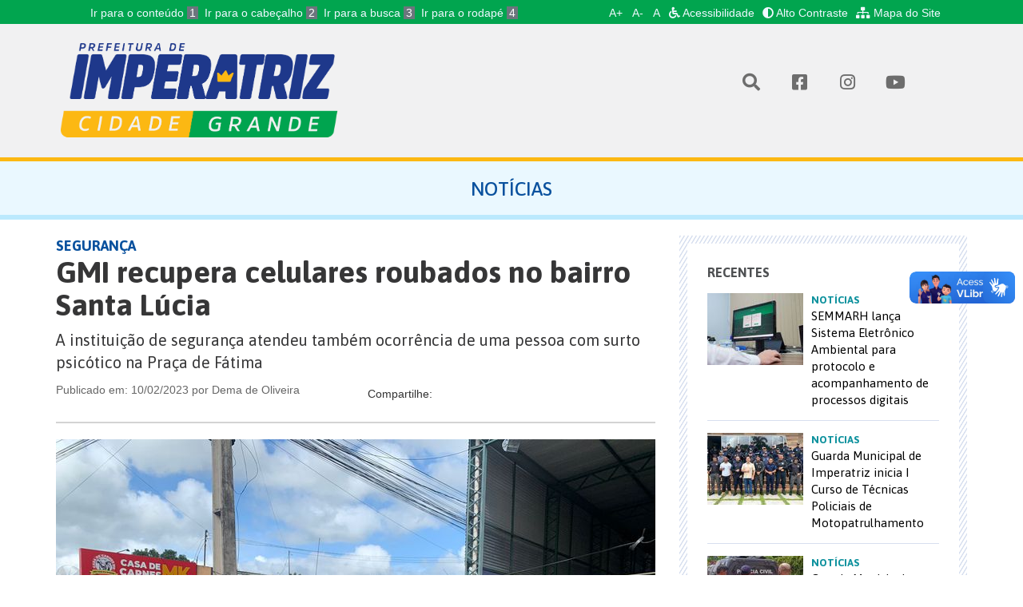

--- FILE ---
content_type: text/html; charset=utf-8
request_url: https://imperatriz.ma.gov.br/noticias/gmi-recupera-celulares-roubados-no-bairro-santa-lucia.html
body_size: 6713
content:
 <!doctype html>  <html class="no-js" lang="pt-br"><head><meta charset="utf-8"><title>GMI recupera celulares roubados no bairro Santa Lúcia - Prefeitura Municipal de Imperatriz</title><meta name="description" content="A instituição de segurança atendeu também ocorrência de uma pessoa com surto psicótico na Praça de Fátima">  <meta itemprop="name" content="GMI recupera celulares roubados no bairro Santa Lúcia"><meta itemprop="description" content="A instituição de segurança atendeu também ocorrência de uma pessoa com surto psicótico na Praça de Fátima"><meta itemprop="image" content="http://media.imperatriz.ma.gov.br/-6DiorzGKOwwb3o3jj44JVS5vC0=/600x315/novo.imperatriz.ma.gov.br/media/site/content/article/WhatsApp_Image_2023-02-10_at_11.37.57.jpeg"><meta name="twitter:card" content="summary_large_image"><meta name="twitter:site" content="@publisher_handle"><meta name="twitter:title" content="GMI recupera celulares roubados no bairro Santa Lúcia"><meta name="twitter:description" content="A instituição de segurança atendeu também ocorrência de uma pessoa com surto psicótico na Praça de Fátima"><meta name="twitter:creator" content="@author_handle"><meta name="twitter:image:src" content="http://media.imperatriz.ma.gov.br/JIGHfCxrXx_LA68AAIsD_GiBniA=/280x150/novo.imperatriz.ma.gov.br/media/site/content/article/WhatsApp_Image_2023-02-10_at_11.37.57.jpeg"><meta property="og:title" content="GMI recupera celulares roubados no bairro Santa Lúcia"><meta property="og:type" content="article"><meta property="og:url" content="http://imperatriz.ma.gov.br/noticias/gmi-recupera-celulares-roubados-no-bairro-santa-lucia.html"><meta property="og:image" content="http://media.imperatriz.ma.gov.br/-6DiorzGKOwwb3o3jj44JVS5vC0=/600x315/novo.imperatriz.ma.gov.br/media/site/content/article/WhatsApp_Image_2023-02-10_at_11.37.57.jpeg"><meta property="og:description" content="A instituição de segurança atendeu também ocorrência de uma pessoa com surto psicótico na Praça de Fátima"><meta property="og:site_name" content="Prefeitura Municipal de Imperatriz - Maranhão"><meta property="article:published_time" content="2023-02-10T11:56:28-03:00"><meta property="article:section" content="Notícias"><meta property="article:tag" content="GMI recupera celulares roubados no bairro Santa Lúcia">  <meta name="viewport" content="width=device-width,initial-scale=1,maximum-scale=1,user-scalable=no"><meta name="theme-color" content="#09519e"><link rel="icon" sizes="192x192" href="/static/images/favicon/android-icon-192x192.png"><link rel="shortcut icon" href="/static/images/favicon/favicon.ico"><link rel="apple-touch-icon" href="/static/images/favicon/apple-icon.png"><link rel="manifest" href="/static/images/favicon/manifest.json"><link href="https://fonts.googleapis.com/css?family=Asap:400,400i,500,500i,700,700i" rel="stylesheet"><link rel="stylesheet" href="/static/styles/vendor.css"><link rel="stylesheet" href="/static/styles/main.css"><link rel="stylesheet" href="/static/admin/css/widgets.css"><link rel="stylesheet" href="/static/styles/print.css"><!-- <link rel="stylesheet" href="/static/styles/modal-video.min.css"> -->  <script src="https://google.com/recaptcha/api.js" async defer></script>
 <link rel="stylesheet" href="https://sti.imperatriz.ma.gov.br/static/css/contrast.css"></head><body ><a href="#" class="js-video-button" data-video-id="5LtgHpmeMUM"></a>  <nav class="navbar navbar-default top-nav" id="header"><div class="container"><div class="accessibility-top"><div class="container"><div class="accessibility-top-links"><div class="col-5"><ul id="accessibility-shortcut" class="accessibility-shortcut"><li><a accesskey="1" class="accessibility-focus" href="#content">Ir para o conteúdo <span>1</span></a></li><li><a accesskey="2" class="accessibility-focus" href="#header">Ir para o cabeçalho <span>2</span></a></li><li><a accesskey="3" class="accessibility-focus" href="#busca-portal">Ir para a busca <span>3</span></a></li><li><a accesskey="4" class="accessibility-focus" href="#footer">Ir para o rodapé <span>4</span></a></li></ul></div><div class="col-md-7 col-12" style="max-width:fit-content;"><ul class="accessibility-menu"><li><button type="button" class="accessibility-focus fontResizer" id="fontResizer_add" title="Aumentar a fonte">A+</button></li><li><button type="button" class="accessibility-focus fontResizer" id="fontResizer_minus" title="Diminuir a fonte">A-</button></li><li><button type="button" class="accessibility-focus fontResizer" id="fontResizer_reset" title="Voltar ao tamanho padrão da fonte">A</button></li><li><a href="http://servicos.imperatriz.ma.gov.br/acessibilidade" class="accessibility-focus text-secondary" title="Acessibilidade"><i class="fas fa-wheelchair fa-1x mr-1"></i> Acessibilidade</a></li><li><a href="#" id="altocontraste" class="accessibility-focus text-secondary ml-2" onclick="window.toggleContrast()"><i class="fas fa-adjust fa-1x mr-1"></i> Alto Contraste</a></li><li><a href="http://servicos.imperatriz.ma.gov.br/mapadosite" class="accessibility-focus btext-secondary ml-2" title="Mapa do Site"><i class="fas fa-sitemap fa-1x mr-1"></i> Mapa do Site</a></li></ul></div></div></div></div>  </div><!-- /.container-fluid --></nav> <header class="main-header"><div class="container"><div class="row"><div class="main-header__col-title col-xs-12 col-sm-4"><h1 class="main-header__title"><a href="/"><img class="main-header__title__img img-responsive" src="/static/images/logo_pmi_branca_3.png" alt="" width="100%"></a></h1></div><div class="main-header__col-title col-xs-12 col-sm-4 hidden-xs"></div><div class="main-header__col-social col-xs-12 col-sm-4" id="busca-portal"><a href="/" class="main-header__social-icon" type="button" data-toggle="dropdown" aria-haspopup="true" aria-expanded="false"><i class="fas fa-search" aria-hidden="true"></i></a><div class="dropdown-menu"><h3>Pesquisar</h3><div class="search-box clearfix"><form class="search-box__form" action="/busca_geral/" method="get"><input class="search-box__form__input-text" type="text" name="query" value=""> <button class="search-box__form__button" type="submit"><i class="icon icon-31"></i></button></form></div></div><a href="https://www.facebook.com/PrefeituradeImperatriz" class="main-header__social-icon"><i class="fab fa-facebook-square" aria-hidden="true"></i> </a><a href="https://instagram.com/prefeituradeimperatriz" class="main-header__social-icon"><i class="fab fa-instagram" aria-hidden="true"></i> </a><a href="https://www.youtube.com/channel/UCt1t-0hYNfDZtd8Mbkr9RhQ" class="main-header__social-icon"><i class="fab fa-youtube" aria-hidden="true"></i></a></div></div>  <br><style>.main-header {
                border-bottom: 5px solid;
                border-bottom-color: #FCB813;
              }</style>  </div></header>  <div id="content"></div>  <section class="section"><header class="section__header"><div class="container"><div class="row"><div class="col-xs-12"><h2 class="section__header__title">Notícias</h2></div></div></div></header>  <div class="container"><div class="row"><div class="col-sm-12 col-md-8">  <article class="post-detail"><header class="post-detail__header"><h3 class="post-detail__header__channel">SEGURANÇA</h3><h4 class="post-detail__header__title">GMI recupera celulares roubados no bairro Santa Lúcia</h4><h5 class="post-detail__header__subtitle">A instituição de segurança atendeu também ocorrência de uma pessoa com surto psicótico na Praça de Fátima</h5><div class="row"><div class="col-xs-6"><p class="post-detail__header__date">Publicado em: 10/02/2023 por Dema de Oliveira</p> <p class="post-detail__header__source"><a class="post-detail__header__source__link" href="/noticias/"></a></p> </div><div class="col-xs-6"><div class="share-widget"><span class="share-widget__label">Compartilhe:</span><div class="share-widget__service addthis_inline_share_toolbox"></div></div></div></div></header><div class="post-detail__content">  <div class="post-detail__content__image"><div class="post-detail__content__image__image"><img class="img-responsive" src="http://media.imperatriz.ma.gov.br/ScJ_Lm4sbwzfmuT3TgguC0cGv6M=/750x0/novo.imperatriz.ma.gov.br/media/site/content/article/WhatsApp_Image_2023-02-10_at_11.37.57.jpeg" width="750" alt="GMI recupera celulares roubados no bairro Santa Lúcia"></div><div class="post-detail__content__image__caption"><p class="post-detail__content__image__caption__text"><i class="icon icon-8"></i> Além das ocorrências atendidas nessa última quinta-feira, a GMI segue com o trabalho de patrulhamento em diversos pontos da cidade (Foto: Maira Soares)</p></div></div>   <div class="post-detail__content__body"> <p><span style="font-family:Arial,Helvetica,sans-serif"><span style="font-size:16px">Guarni&ccedil;&atilde;o da Guarda Municipal de Imperatriz (GMI), formada pelos GMs&nbsp;Sousa, Carneiro, Laires e Le&atilde;o, realizava um Ponto Base (PB), em uma Unidade B&aacute;sica de Sa&uacute;de (UBS), no bairro Santa L&uacute;cia, ocasi&atilde;o em que um cidad&atilde;o abordou a Guarni&ccedil;&atilde;o, informando acerca de um roubo que havia sido v&iacute;tima, naquele momento.</span></span></p>

<p><span style="font-family:Arial,Helvetica,sans-serif"><span style="font-size:16px">Segundo relato da v&iacute;tima, tr&ecirc;s indiv&iacute;duos armados, realizaram o assalto na &uacute;ltima quinta-feira (09), roubando dois celulares, sendo um iPhone x&nbsp;e iPhone 7 Plus. </span></span></p>

<p><span style="font-family:Arial,Helvetica,sans-serif"><span style="font-size:16px">Imediatamente, a Guarni&ccedil;&atilde;o iniciou as buscas, usando os rastreadores dos dispositivos, e os dois aparelhos de telefonia m&oacute;vel (celulares), foram localizados e recuperados no interior do Cemit&eacute;rio Jardim Bet&acirc;nia, que fica na Vila Fiquene. Como a v&iacute;tima ainda n&atilde;o tinha registrado ocorr&ecirc;ncia a respeito do roubo, os aparelhos foram restitu&iacute;dos ao leg&iacute;timo dono, l&aacute; mesmo onde foram encontrados. </span></span></p>

<p><span style="font-family:Arial,Helvetica,sans-serif"><span style="font-size:16px">Quanto aos assaltantes, a Guarni&ccedil;&atilde;o da GMI, realizou patrulhamento na &aacute;rea, mas n&atilde;o conseguiu localiz&aacute;-los e prend&ecirc;-los. </span></span></p>

<p><span style="font-family:Arial,Helvetica,sans-serif"><span style="font-size:16px"><strong>Dano ao patrim&ocirc;nio p&uacute;blico</strong></span></span></p>

<p><span style="font-family:Arial,Helvetica,sans-serif"><span style="font-size:16px">Em outra situa&ccedil;&atilde;o, a Guarni&ccedil;&atilde;o composta pelos GMs, Santiago, P. Barbosa, Viana, durante patrulhamento na Pra&ccedil;a de F&aacute;tima, centro da cidade, recebeu informa&ccedil;&otilde;es, que havia uma pessoa&nbsp;que estava danificando placas de tr&acirc;nsito no espa&ccedil;o p&uacute;blico.&nbsp;</span></span></p>

<p><span style="font-family:Arial,Helvetica,sans-serif"><span style="font-size:16px">Diante das informa&ccedil;&otilde;es, a guarni&ccedil;&atilde;o deslocou-se at&eacute; a pra&ccedil;a citada, onde encontrou apenas alguns familiares da pessoa, que informaram que o homem havia sa&iacute;do&nbsp;em dire&ccedil;&atilde;o &agrave; Beira Rio, e que o mesmo apresentava sinais de surto psic&oacute;tico.&nbsp;O cidad&atilde;o, foi encontrado &agrave;s margens da lagoa, ocasi&atilde;o que os GMIs, acionaram o Servi&ccedil;o de Atendimento M&oacute;vel de Urg&ecirc;ncia (SAMU), e Corpo de Bombeiros Militar (CBM), que atenderam ao chamado.</span></span></p>

<p><span style="font-family:Arial,Helvetica,sans-serif"><span style="font-size:16px">Os GMIs, imobilizaram o homem, para que ele pudesse receber os primeiros socorros, tendo em vista que, al&eacute;m de muito agitado, estava pr&oacute;ximo &agrave; &aacute;gua, podendo cair na lagoa a qualquer momento. Em seguida, ele foi encaminhado para Hospital Municipal de Imperatriz (HMI), o Socorr&atilde;o, para o adequado tratamento. </span></span><span style="font-family:Arial,Helvetica,sans-serif"><span style="font-size:16px">Dessa forma, a GMI, cumpriu com um dos seus princ&iacute;pios,&nbsp;a preserva&ccedil;&atilde;o da vida, redu&ccedil;&atilde;o do sofrimento e diminui&ccedil;&atilde;o das perdas. &nbsp;</span></span></p>

<p><span style="font-family:Arial,Helvetica,sans-serif"><span style="font-size:16px">O comandante Valterly Costa, destacou o &ldquo;trabalho prof&iacute;cuo que est&aacute; sendo feito pelos GMIs, desde que a institui&ccedil;&atilde;o, iniciou suas atividades, fato ocorrido no dia 20 de mar&ccedil;o de 2020, em plena pandemia do covid-19&rdquo;. </span></span></p> </div>    </div><div class="row"><div class="col-xs-12"><div class="share-widget pull-right"><span class="share-widget__label">Compartilhe:</span><div class="share-widget__service addthis_inline_share_toolbox"></div></div></div></div></article><section class="news-list-widget"><header class="news-list-widget__header"><h2 class="news-list-widget__header__title">Notícias</h2></header><div class="news-list-widget__list">   <article class="news-list-widget__list__item"><a class="news-list-widget__list__item__link" href="/noticias/semmarh-lanca-sistema-eletronico-ambiental-para-protocolo-e-acompanhamento-de-processos-digitais.html"><p class="news-list-widget__list__item__date">16/01/2026</p><h3 class="news-list-widget__list__item__title">SEMMARH lança Sistema Eletrônico Ambiental para protocolo e acompanhamento de processos digitais</h3></a></article>  <article class="news-list-widget__list__item"><a class="news-list-widget__list__item__link" href="/noticias/guarda-municipal-de-imperatriz-inicia-i-curso-de-tecnicas-policiais-de-motopatrulhamento.html"><p class="news-list-widget__list__item__date">16/01/2026</p><h3 class="news-list-widget__list__item__title">Guarda Municipal de Imperatriz inicia I Curso de Técnicas Policiais de Motopatrulhamento</h3></a></article>  <article class="news-list-widget__list__item"><a class="news-list-widget__list__item__link" href="/noticias/guarda-municipal-prende-agressor-foragido-por-violencia-domestica-em-imperatriz.html"><p class="news-list-widget__list__item__date">15/01/2026</p><h3 class="news-list-widget__list__item__title">Guarda Municipal prende agressor foragido por violência doméstica em Imperatriz</h3></a></article>  <article class="news-list-widget__list__item"><a class="news-list-widget__list__item__link" href="/noticias/creas-apresenta-balanco-dos-atendimentos-realizados-em-imperatriz-em-2025.html"><p class="news-list-widget__list__item__date">15/01/2026</p><h3 class="news-list-widget__list__item__title">CREAS apresenta balanço dos atendimentos realizados em Imperatriz em 2025</h3></a></article>  </div><footer class="news-list-widget__footer"><a class="button button-bordered" href="/noticias/">Ver Todas</a></footer></section>  </div><div class="col-sm-12 col-md-4"><!--
          <section class="news-search-widget">
            <form class="news-search-widget__form" action="" method="post">
              <div class="row">
                <div class="col-xs-12">
                  <div class="news-search-widget__form__field">
                    <select name="" id="">
                      <option value="">Assuntos</option>
                    </select>
                  </div>
                </div>

                <div class="col-xs-12 col-sm-6">
                  <div class="news-search-widget__form__field">
                    <input type="date" name="" id="" value="" />
                  </div>
                </div>

                <div class="col-xs-12 col-sm-6">
                  <div class="news-search-widget__form__field">
                    <input type="date" name="" id="" value="" />
                  </div>
                </div>

                <div class="col-sm-12 col-md-offset-8 col-md-4">
                  <div class="news-search-widget__form__button">
                    <button class="button button-bordered button-gray" type="submit">Buscar</button>
                  </div>
                </div>
              </div>
            </form>
          </section>
      --><section>      <section class="news-side-list"><div class="news-side-list__wrapper"><header class="news-side-list__header"><h2 class="news-side-list__header__title">Recentes</h2></header><div class="news-side-list__list">  <article class="news-side-list__list__item"><a href="/noticias/semmarh-lanca-sistema-eletronico-ambiental-para-protocolo-e-acompanhamento-de-processos-digitais.html"><div class="news-side-list__list__item__image"><img class="img-responsive" src="http://media.imperatriz.ma.gov.br/hLK6WnoFw5qKvO7MZqX3hSWiOa0=/120x90/novo.imperatriz.ma.gov.br/media/site/content/article/ZVE03971_n2lWlTP.JPG" width="120" height="90" alt="Novo sistema facilita o acesso da população aos serviços ambientais e ao registro de denúncias de forma digital."></div><div class="news-side-list__list__item__content"><h3 class="news-side-list__list__item__content__title">Notícias</h3><p class="news-side-list__list__item__content__text">SEMMARH lança Sistema Eletrônico Ambiental para protocolo e acompanhamento de processos digitais</p></div></a></article>  <article class="news-side-list__list__item"><a href="/noticias/guarda-municipal-de-imperatriz-inicia-i-curso-de-tecnicas-policiais-de-motopatrulhamento.html"><div class="news-side-list__list__item__image"><img class="img-responsive" src="http://media.imperatriz.ma.gov.br/zUK3aE9iJl5A6H9aPycHXrhmdMU=/120x90/novo.imperatriz.ma.gov.br/media/site/content/article/aula0k2-moto.jpg" width="120" height="90" alt="Aula inaugural do I Curso de Técnicas Policiais de Motopatrulhamento marca o início de formação inédita da Guarda Municipal de Imperatriz voltada à resposta rápida e à excelência operacional."></div><div class="news-side-list__list__item__content"><h3 class="news-side-list__list__item__content__title">Notícias</h3><p class="news-side-list__list__item__content__text">Guarda Municipal de Imperatriz inicia I Curso de Técnicas Policiais de Motopatrulhamento</p></div></a></article>  <article class="news-side-list__list__item"><a href="/noticias/guarda-municipal-prende-agressor-foragido-por-violencia-domestica-em-imperatriz.html"><div class="news-side-list__list__item__image"><img class="img-responsive" src="http://media.imperatriz.ma.gov.br/qpJcfq85BUxKpmX1R91wDKg0Hz4=/120x90/novo.imperatriz.ma.gov.br/media/site/content/article/pris%C3%A3o.jpg" width="120" height="90" alt="Momento em que a Guarda Municipal de Imperatriz realiza a prisão de suspeito foragido por violência doméstica, em ação integrada com a Delegacia da Mulher."></div><div class="news-side-list__list__item__content"><h3 class="news-side-list__list__item__content__title">Notícias</h3><p class="news-side-list__list__item__content__text">Guarda Municipal prende agressor foragido por violência doméstica em Imperatriz</p></div></a></article>  <article class="news-side-list__list__item"><a href="/noticias/creas-apresenta-balanco-dos-atendimentos-realizados-em-imperatriz-em-2025.html"><div class="news-side-list__list__item__image"><img class="img-responsive" src="http://media.imperatriz.ma.gov.br/olNZhR5wujzuVYikH62pWqkCTV0=/120x90/novo.imperatriz.ma.gov.br/media/site/content/article/WhatsApp_Image_2026-01-14_at_12.12.49.jpeg" width="120" height="90" alt="Durante 2025, o CREAS realizou ações informativas e educativas voltadas à conscientização e à proteção de crianças, adolescentes, pessoas idosas e pessoas com deficiência."></div><div class="news-side-list__list__item__content"><h3 class="news-side-list__list__item__content__title">Notícias</h3><p class="news-side-list__list__item__content__text">CREAS apresenta balanço dos atendimentos realizados em Imperatriz em 2025</p></div></a></article>  </div><footer class="news-side-list__footer"><a class="button button-bordered" href="">Veja mais</a></footer></div></section>  </div></div></div>  </section>      <footer class="main-footer hide-on-print" id="footer"><div class="row"><div class="col-xs-12 col-md-6 main-footer__left"><div class=""><div class="main-footer__left__image"><img src="/static/images/brasao_branco.png" alt="Prefeitura de Imperatriz"></div><div class="main-footer__left__text"><h3>Prefeitura de Imperatriz</h3><p>Rua Rui Barbosa, 201, Centro</p><p>65900-440 - Imperatriz - MA</p><div><a href="https://www.facebook.com/PrefeituradeImperatriz" class="main-footer__social-link"><i class="fab fa-facebook-square" aria-hidden="true"></i> </a><a href="https://instagram.com/prefeituradeimperatriz" class="main-footer__social-link"><i class="fab fa-instagram" aria-hidden="true"></i> </a><a href="https://www.youtube.com/channel/UCt1t-0hYNfDZtd8Mbkr9RhQ" class="main-footer__social-link"><i class="fab fa-youtube" aria-hidden="true"></i> </a><a href="/" class="main-footer__social-link"><img src="/static/images/sti.png" height="19px"></a></div></div></div></div><div class="col-xs-12 col-md-6 main-footer__right"><div class="">  <a href="https://imperatriz.ma.gov.br/pmi/#Secretarias" target="_self" class="main-footer__link">Instituições</a><br>  <a href="http://www.imperatriz.ma.gov.br/portal/imperatriz/leis-municipais.html" target="_self" class="main-footer__link">Legislação Municipal</a><br>  <a href="https://sti.imperatriz.ma.gov.br/" target="_self" class="main-footer__link">Acesso Restrito - Transparência</a><br>  <a href="https://imperatriz.ma.gov.br/itz" target="_self" class="main-footer__link">Acesso Restrito - ITZ</a><br>  <br></div></div></div></footer>    <script src="/static/scripts/vendor.js"></script><script src="/static/scripts/plugins.js"></script><script src="/static/scripts/main.js"></script><script src="https://sti.imperatriz.ma.gov.br/static/js/contrast.js"></script><!-- <script src="/static/scripts/modal-video.min.js"></script> -->  <script type="text/javascript" src="https://s7.addthis.com/js/300/addthis_widget.js#pubid=ra-58e25339953a0f90"></script><!-- <script>
        $(".js-video-button").modalVideo({'autoplay':1, 'controls':0, 'mute':1, 'enablejsapi':1});
            $( document ).ready(function() {
                console.log( "ready!" );
                $(".js-video-button").click()
            });
      </script> --><!-- Google Analytics: change UA-XXXXX-X to be your site's ID. --><script>(function(b,o,i,l,e,r){b.GoogleAnalyticsObject=l;b[l]||(b[l]=
            function(){(b[l].q=b[l].q||[]).push(arguments)});b[l].l=+new Date;
          e=o.createElement(i);r=o.getElementsByTagName(i)[0];
          e.src='https://www.google-analytics.com/analytics.js';
          r.parentNode.insertBefore(e,r)}(window,document,'script','ga'));
        ga('create','UA-96864541-1');ga('send','pageview');

        jQuery(document).ready(function () {  if (getCookie('font_size') !== ''){
            jQuery('html').css("font-size", String(parseInt(getCookie('font_size'))) + 'px');
          }
        });

        function setCookie(cname, cvalue, exdays = 2) {
          const d = new Date();
          d.setTime(d.getTime() + (exdays*24*60*60*1000));
          let expires = "expires="+ d.toUTCString();
          document.cookie = cname + "=" + String(cvalue) + ";" + expires + ";path=/";
        }
        
        function getCookie(cname) {
          let name = cname + "=";
          let decodedCookie = decodeURIComponent(document.cookie);
          let ca = decodedCookie.split(';');
          for(let i = 0; i <ca.length; i++) {
            let c = ca[i];
            while (c.charAt(0) == ' ') {
              c = c.substring(1);
            }
            if (c.indexOf(name) == 0) {
              return c.substring(name.length, c.length);
            }
          }
          return "";
        }

        jQuery("#fontResizer_add").click(function () {
          maisFont();
        });
        jQuery("#fontResizer_minus").click(function () {
            menosFont();
        });
        jQuery("#fontResizer_reset").click(function () {
            resetFont();
        });

        function maisFont() {
          console.log(getCookie('font_size'));
          if (getCookie('font_size') === ''){
              setCookie('font_size', parseInt($('html').css('font-size')));
          }
          jQuery('html').css("font-size", String(parseInt(getCookie('font_size'))+1) + 'px');
          setCookie('font_size', parseInt($('html').css('font-size')));
        }
        
        function menosFont() {
          if (getCookie('font_size') === ''){
              setCookie('font_size', parseInt($('html').css('font-size')));
          }
          jQuery('html').css("font-size", String(parseInt(getCookie('font_size'))-1) + 'px');
          setCookie('font_size', parseInt($('html').css('font-size')));
        }
        
        function resetFont() {
          jQuery('html').css("font-size", "10px");
          jQuery('body').css("font-size", "14px");
          setCookie('font_size', 14, -5);
        }</script><div vw class="enabled"><div vw-access-button class="active"></div><div vw-plugin-wrapper><div class="vw-plugin-top-wrapper"></div></div></div><script src="https://vlibras.gov.br/app/vlibras-plugin.js"></script><script>new window.VLibras.Widget('https://vlibras.gov.br/app');</script>  </body></html>